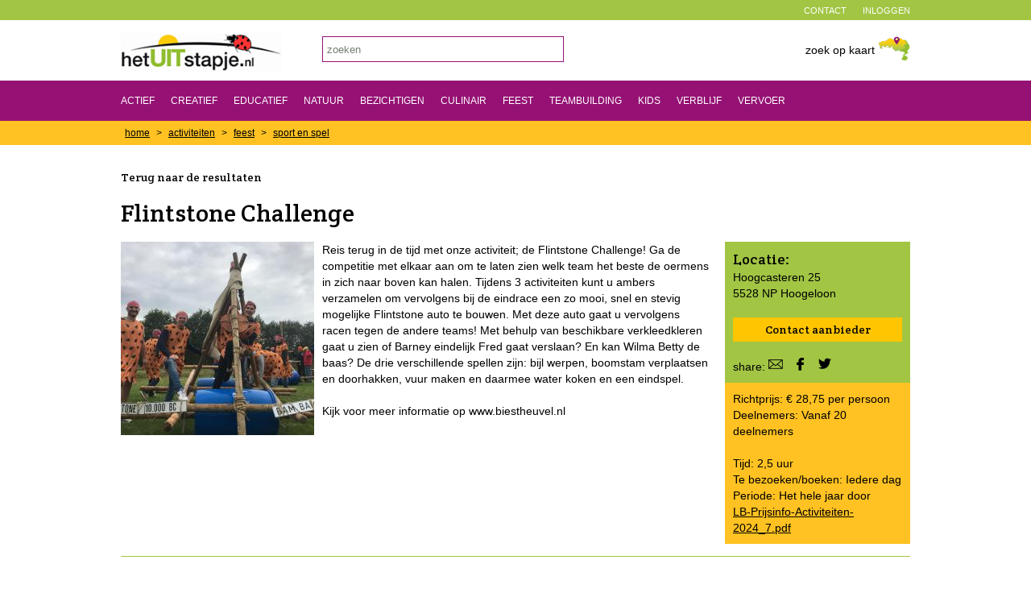

--- FILE ---
content_type: text/html; charset=UTF-8
request_url: https://www.het-uitstapje.nl/activiteit/199/flintstone-challenge-landgoed-de-biestheuvel.html
body_size: 52404
content:
<!DOCTYPE HTML>
<html>
<head>
<meta http-equiv="Content-Type" content="text/html; charset=iso-8859-1" />
<!-- Start cookieyes banner --> <script id="cookieyes" type="text/javascript" src="https://cdn-cookieyes.com/client_data/aaaf2cd857d95439b7b29a5c/script.js"></script> <!-- End cookieyes banner -->
<!-- Google tag (gtag.js) --> 
<script async src="https://www.googletagmanager.com/gtag/js?id=G-DTXWKS4GLD"></script> <script> window.dataLayer = window.dataLayer || []; function gtag(){dataLayer.push(arguments);} gtag('js', new Date()); gtag('config', 'G-DTXWKS4GLD'); </script>
<title>Flintstone Challenge - Landgoed de Biestheuvel - Het-UITstapje.nl</title>
<meta name="description" content="Reis terug in de tijd met onze activiteit; de Flintstone Challenge! Ga de competitie met elkaar aan om te laten zien welk team het beste de oermens in zich naar boven kan halen. Tijdens 3 activiteiten" />
<meta property="og:type" content="Reis terug in de tijd met onze activiteit; de Flintstone Challenge! Ga de competitie met elkaar aan om te laten zien welk team het beste de oermens in zich naar boven kan halen. Tijdens 3 activiteiten" />
<meta name="twitter:title" content="Reis terug in de tijd met onze activiteit; de Flintstone Challenge! Ga de competitie met elkaar aan om te laten zien welk team het beste de oermens in zich naar boven kan halen. Tijdens 3 activiteiten"/>
<meta name="keywords" content="Flintstone Challenge" />
<meta name="robots" content="index, follow" />
<link href="/css/main.css?v=5" rel="stylesheet" type="text/css">
<link href="/css/responsive.css" rel="stylesheet" type="text/css">
<meta name="google-site-verification" content="0NqU50Ue0ecQELlSi6j2WpDxB-XItISKO62zOCakdOg" />
<link href='https://fonts.googleapis.com/css?family=Crete+Round' rel='stylesheet' type='text/css'>
<!--[if IE 8]><link rel="stylesheet" href="/css/ie8.css" type="text/css"><![endif]-->
<!--[if IE]><link href="/favicon.ico" rel="icon"><![endif]-->
<link rel="icon" href="/favicon.ico">
<style type="text/css">
.indexbanner {
	background-image: url(/images/index/het-uitstapje/Kampina_Boxtel_Huisvennenroute_-_Jozef_Fotografie_7.jpg);
}
</style>
<meta name="viewport" content="width=device-width, initial-scale=1.0, maximum-scale=1.0" >
<link href="https://www.het-uitstapje.nl/css/overlay.css" rel="stylesheet" type="text/css">
<link href="//code.jquery.com/ui/1.10.0/themes/base/jquery-ui.css" rel="stylesheet" type="text/css">
<script src="//ajax.googleapis.com/ajax/libs/jquery/1.7.2/jquery.min.js" type="text/javascript"></script>
<script src="https://www.het-uitstapje.nl/js/jquery.overlay.js" type="text/javascript"></script>
<script src="//code.jquery.com/ui/1.10.0/jquery-ui.js" type="text/javascript"></script>

<meta name="language" content="nl" />
          <script type="text/javascript" src="https://www.het-uitstapje.nl/js/formvalidation.js"></script>
<script src="https://www.het-uitstapje.nl/js/code.js" type="text/javascript"></script>
<script type='text/javascript' src='https://www.het-uitstapje.nl/includes/scripts.js'></script>
</head>
<body>
	<header>
		<div class="fwbox medium">
					  <div class="service">
<ul>
			  <li><a href="https://www.het-uitstapje.nl/inloggen.html">inloggen</a></li>
              <li><a href="https://www.het-uitstapje.nl/contact.html">contact</a></li>
            </ul>
        </div>
        </div>
		<div class="fwbox white">
            			<div class="contentcontainer"> 
                <div class="mobmenuicon" id="mobmenuicon"><img src="/images/mobmenuicon.png" width="26" height="26" alt=""/></div>
                <div class="logo"><a href="/"><img src="/images/hetUITstapje-logo-top-ladybird.png" width="200" height="48" alt=""/></a> </div>
              
              <div class="map"><a href="/activiteiten-op-kaart.html"><span class="regiotxt">zoek op kaart</span></a> <a href="/activiteiten-op-kaart.html"><img src="/images/mapthumb-Brabant-Limburg.png" width="40" height="32" alt="Zoek op kaart"/></a></div> 
              <div class="search">
				<form action="https://www.het-uitstapje.nl/"><input type="text" name="search" value="zoeken" onfocus="if(this.value=='zoeken')this.value='';" onblur="if(this.value=='')this.value='zoeken';"></form>
                </div>
            </div>		
		        </div>
		      <div class="fwbox dark" id="topmenu">
            <nav>
                <ul>
                    <li><a href="https://www.het-uitstapje.nl/activiteiten/actief.html" alt="484 activiteiten">Actief</a></li>                    <li><a href="https://www.het-uitstapje.nl/activiteiten/creatief.html" alt="425 activiteiten">Creatief</a></li>                    <li><a href="https://www.het-uitstapje.nl/activiteiten/educatief.html" alt="937 activiteiten">Educatief</a></li>                    <li><a href="https://www.het-uitstapje.nl/activiteiten/natuur.html" alt="526 activiteiten">Natuur</a></li>                    <li><a href="https://www.het-uitstapje.nl/activiteiten/bezichtigen.html" alt="992 activiteiten">Bezichtigen</a></li>                    <li><a href="https://www.het-uitstapje.nl/activiteiten/culinair.html" alt="476 activiteiten">Culinair</a></li>                    <li><a href="https://www.het-uitstapje.nl/activiteiten/feest.html" alt="560 activiteiten">Feest</a></li>                    <li><a href="https://www.het-uitstapje.nl/activiteiten/teambuilding.html" alt="418 activiteiten">Teambuilding</a></li>                    <li><a href="https://www.het-uitstapje.nl/activiteiten/kinderen.html" alt="354 activiteiten">Kids</a></li>                    <li><a href="https://www.het-uitstapje.nl/activiteiten/verblijf.html" alt="339 activiteiten">Verblijf</a></li>                    <li><a href="https://www.het-uitstapje.nl/activiteiten/vervoer.html" alt="105 activiteiten">Vervoer</a></li>                </ul>
          </nav>
          </div>
	</header>
        <div class="fwbox light">	  <section class="breadcrumb"><a href="https://www.het-uitstapje.nl/">home</a> &gt; <a href="https://www.het-uitstapje.nl/activiteiten.html">activiteiten</a> &gt; <a href="https://www.het-uitstapje.nl/activiteiten/feest.html">feest</a> &gt; <a href="https://www.het-uitstapje.nl/activiteiten/feest/sportenspel-feest.html">sport en spel</a><br /></section>	  <!--end breadcrumb -->    </div><div class="fwbox white">
    	<div class="contentcontainer">
         <section class="detailtop"> 
            
         <article class="detailinfo">
            <div class="detailback"><a href="JavaScript:history.back()">Terug naar de resultaten</a></div>
			<h1 class="detailtitle">Flintstone Challenge</h1>
            <div class="detailimagecontainer">
				<div class="detailimage"><img src="https://www.het-uitstapje.nl/content/landgoed-de-biestheuvel/file5.jpeg" width="" height="" name="imgGroot" alt="Landgoed de Biestheuvel Flintstone Challenge"/></div>

            </div>
            <div class="detailintro">
				Reis terug in de tijd met onze activiteit; de Flintstone Challenge! Ga de competitie met elkaar aan om te laten zien welk team het beste de oermens in zich naar boven kan halen. Tijdens 3 activiteiten kunt u ambers verzamelen om vervolgens bij de eindrace een zo mooi, snel en stevig mogelijke Flintstone auto te bouwen. Met deze auto gaat u vervolgens racen tegen de andere teams! Met behulp van beschikbare verkleedkleren gaat u zien of Barney eindelijk Fred gaat verslaan? En kan Wilma Betty de baas? De drie verschillende spellen zijn: bijl werpen, boomstam verplaatsen en doorhakken, vuur maken en daarmee water koken en een eindspel.<br />
<br />
Kijk voor meer informatie op www.biestheuvel.nl
            </div>
            </article>
		<div class="contactinfo medium padding">
		<script type="text/javascript">
			var baseurl = 'https://www.het-uitstapje.nl';
			var urlreactieform= baseurl + '/reactie-formulier.php?actid=199';
			var urlmailactform= baseurl + '/mailvriend-formulier.php?actid=199';
			var id = 1;
		</script>
		       
                <h4>Locatie:</h4>
                <p>Hoogcasteren 25<br> 5528 NP Hoogeloon<br />
</p>
                <p>&nbsp;</p>
                <p><a class="resaanvraagbut" href="https://www.het-uitstapje.nl/index.php?page=contact_aanbieder&id=199&to=info@biestheuvel.nl&act=Flintstone+Challenge&org=Landgoed+de+Biestheuvel&orgid=1029">Contact aanbieder</a></p>
                <p>&nbsp;</p>
                <p>share: <a class="shareactiviteit_link" href="#"><img src="/images/share-mail.png" width="19" height="16" alt="Tip een vriend"/></a>
				<a href="https://www.facebook.com/sharer/sharer.php?u=https://www.het-uitstapje.nl/activiteit/199/flintstone-challenge-landgoed-de-biestheuvel.html" 
				onclick="MM_openBrWindow('https://www.facebook.com/sharer/sharer.php?u=https://www.het-uitstapje.nl/activiteit/199/flintstone-challenge-landgoed-de-biestheuvel.html','Facebook share','scrollbars=yes,width=400,height=500'); return false;"
				target="_blank"><img src="/images/share-facebook.png" width="23" height="16" alt=""/></a>
				<a href="https://twitter.com/intent/tweet?source=tweetbutton&text=Dit+uitstapje+vond+ik+op+Het-UITstapje.nl:+%22Naam+van+het+uitje%22+%23uitje&url=https%3A%2F%2Fwww.het-uitstapje.nl%2Factiviteit%2F199%2Fflintstone-challenge-landgoed-de-biestheuvel.html" onclick="MM_openBrWindow('https://twitter.com/intent/tweet?source=tweetbutton&text=Dit+uitstapje+vond+ik+op+Het-UITstapje.nl:+%22Naam+van+het+uitje%22+%23uitje&url=https%3A%2F%2Fwww.het-uitstapje.nl%2Factiviteit%2F199%2Fflintstone-challenge-landgoed-de-biestheuvel.html','Twitter','scrollbars=yes,width=400,height=500'); return false;" target="_blank"><img src="/images/share-twitter.png" width="28" height="16" alt=""/></a></p>
            </div><div class="detailspecs light padding">Richtprijs:  € 28,75 per persoon<br />
Deelnemers: Vanaf 20 deelnemers<br /><br />
Tijd: 2,5 uur<br />
Te bezoeken/boeken: Iedere dag<br />
Periode: Het hele jaar door<br />
<a href="https://www.het-uitstapje.nl/content/landgoed-de-biestheuvel/LB-Prijsinfo-Activiteiten-2024_7.pdf" target="_blank">LB-Prijsinfo-Activiteiten-2024_7.pdf</a><br />
</div>
</section>
          <section class="detailpage">
         <article class="detaillocation">		 
               <h3>Locatie <a href="https://www.het-uitstapje.nl/organisatie/1029/landgoed-de-biestheuvel.html">Landgoed de Biestheuvel</a>:</h3>Hoogcasteren 25<br> 5528 NP Hoogeloon<br />

			   <iframe src="https://maps.google.nl/maps?output=embed&z=14&iwd=1&iwloc=&q=Hoogcasteren+25+5528 NP+Hoogeloon" width="730" height="350" frameborder="0" style="border:0;"></iframe>
 <a href="https://www.het-uitstapje.nl/activiteiten-op-kaart.html?center=Landgoed+de+Biestheuvel&lat=51.404919&lng=5.302552&wat=act">Wat is er te doen in de buurt van Landgoed de Biestheuvel</a><br>
   
            </article>
            
              <article class="detailorganisation">
                	<h3><a href="https://www.het-uitstapje.nl/organisatie/1029/landgoed-de-biestheuvel.html">Over Landgoed de Biestheuvel</a>: </h3>
			<div class="detailorgleft">
			  <p><a href="https://www.het-uitstapje.nl/organisatie/1029/landgoed-de-biestheuvel.html"><img src="https://www.het-uitstapje.nl/content/landgoed-de-biestheuvel/Landgoed-de-Biestheuvel-entree.jpg" width="" height="" alt="Landgoed de Biestheuvel" border="0" /></a></p>
			  <p>&nbsp;</p>
			  <p>Landgoed de Biestheuvel<br>
				Hoogcasteren 25 <br />
 5528 NP Hoogeloon<br />Telefoon: <a href="tel:0497591257">0497-591257</a><br />
<a href="http://www.biestheuvel.nl" target=_new>www.biestheuvel.nl</a><br />
<a href="mailto:info@biestheuvel.nl&CC=info@het-uitstapje.nl">info@biestheuvel.nl</a><br />

			  </p>
			</div>
			<div class="detailorgright">
			  <p>Gelegen onder de rook van Tilburg en Eindhoven ligt Landgoed de Biestheuvel in de groene Brabantse Kempen. Een landgoed met maar liefst 9 verschillende rolstoeltoegankelijke groepsaccommodaties, 5 feest- en vergaderzalen en 30+ outdoor activiteiten.</p>
			  <p>&nbsp;</p>
			  <p><a href="https://www.het-uitstapje.nl/organisatie/1029/landgoed-de-biestheuvel.html">Lees meer &gt;</a></p>
			</div>
              </article>
              <article class="also">
              <h3>Overige activiteiteiten van Landgoed de Biestheuvel:</h3>
              <div class="item3colcontainer">
                <div class="uitje light">
	 <div class="uitjeimage"><a href="https://www.het-uitstapje.nl/activiteit/220/amerikaanse-schoolbus-landgoed-de-biestheuvel.html"><img src="https://www.het-uitstapje.nl/content/landgoed-de-biestheuvel/Schoolbus-2.jpg" width="" height="" alt="Op zoek naar een originele manier om met uw gezelschap te reizen?" title="Op zoek naar een originele manier om met uw gezelschap te reizen?"/></a></div>
	 <div class="uitjeinfo">
	 
	 <div class="iconcontainer"><span class="uitjeicon vervoer"></span></div> 
	 <div class="uitjetitle"><a href="https://www.het-uitstapje.nl/activiteit/220/amerikaanse-schoolbus-landgoed-de-biestheuvel.html">Amerikaanse schoolbus</a></div> 
	 <div class="uitjeorganisation">Landgoed de Biestheuvel</div> 
	 <div class="uitjelocation"></div>
	 </div>
   </div><div class="uitje light">
	 <div class="uitjeimage"><a href="https://www.het-uitstapje.nl/activiteit/203/archery-tag-landgoed-de-biestheuvel.html"><img src="https://www.het-uitstapje.nl/content/landgoed-de-biestheuvel/archery-tag.jpg" width="" height="" alt="" title=""/></a></div>
	 <div class="uitjeinfo">
	 
	 <div class="iconcontainer"><span class="uitjeicon actief"></span><span class="uitjeicon feest"></span></div> 
	 <div class="uitjetitle"><a href="https://www.het-uitstapje.nl/activiteit/203/archery-tag-landgoed-de-biestheuvel.html">Archery tag</a></div> 
	 <div class="uitjeorganisation">Landgoed de Biestheuvel</div> 
	 <div class="uitjelocation"></div>
	 </div>
   </div><div class="uitje light">
	 <div class="uitjeimage"><a href="https://www.het-uitstapje.nl/activiteit/179/bonbons-maken-landgoed-de-biestheuvel.html"><img src="https://www.het-uitstapje.nl/content/landgoed-de-biestheuvel/bonbons-maken-733x346.jpg" width="" height="" alt="" title=""/></a></div>
	 <div class="uitjeinfo">
	 
	 <div class="iconcontainer"><span class="uitjeicon actief"></span><span class="uitjeicon natuur"></span><span class="uitjeicon feest"></span></div> 
	 <div class="uitjetitle"><a href="https://www.het-uitstapje.nl/activiteit/179/bonbons-maken-landgoed-de-biestheuvel.html">Bonbons maken</a></div> 
	 <div class="uitjeorganisation">Landgoed de Biestheuvel</div> 
	 <div class="uitjelocation"></div>
	 </div>
   </div><div class="uitje light">
	 <div class="uitjeimage"><a href="https://www.het-uitstapje.nl/activiteit/218/brewing-adventure-landgoed-de-biestheuvel.html"><img src="https://www.het-uitstapje.nl/content/landgoed-de-biestheuvel/Brewing-Adventure-origineel-70-of-209-733x346.jpg" width="" height="" alt="Beleef met elkaar een buitengewoon inspirerende teamactiviteit en laat u zich verwonderen door de unieke wereld van het paard" title="Beleef met elkaar een buitengewoon inspirerende teamactiviteit en laat u zich verwonderen door de unieke wereld van het paard"/></a></div>
	 <div class="uitjeinfo">
	 
	 <div class="iconcontainer"><span class="uitjeicon creatief"></span><span class="uitjeicon teambuilding"></span></div> 
	 <div class="uitjetitle"><a href="https://www.het-uitstapje.nl/activiteit/218/brewing-adventure-landgoed-de-biestheuvel.html">Brewing Adventure</a></div> 
	 <div class="uitjeorganisation">Landgoed de Biestheuvel</div> 
	 <div class="uitjelocation"></div>
	 </div>
   </div><div class="uitje light">
	 <div class="uitjeimage"><a href="https://www.het-uitstapje.nl/activiteit/1229/bumperbal-landgoed-de-biestheuvel.html"><img src="https://www.het-uitstapje.nl/content/landgoed-de-biestheuvel/Bumperbal.jpg" width="" height="" alt="Ga uit je dak met deze activiteit, de bumperballen!" title="Ga uit je dak met deze activiteit, de bumperballen!"/></a></div>
	 <div class="uitjeinfo">
	 
	 <div class="iconcontainer"><span class="uitjeicon actief"></span><span class="uitjeicon feest"></span><span class="uitjeicon teambuilding"></span></div> 
	 <div class="uitjetitle"><a href="https://www.het-uitstapje.nl/activiteit/1229/bumperbal-landgoed-de-biestheuvel.html">Bumperbal</a></div> 
	 <div class="uitjeorganisation">Landgoed de Biestheuvel</div> 
	 <div class="uitjelocation"></div>
	 </div>
   </div><div class="uitje light">
	 <div class="uitjeimage"><a href="https://www.het-uitstapje.nl/activiteit/1226/communicatie-challenge-landgoed-de-biestheuvel.html"><img src="https://www.het-uitstapje.nl/content/landgoed-de-biestheuvel/Communicatie-Challenge-foto_1.jpg" width="" height="" alt="Een ideale samenwerkingsopdracht in het doolhof! " title="Een ideale samenwerkingsopdracht in het doolhof! "/></a></div>
	 <div class="uitjeinfo">
	 
	 <div class="iconcontainer"><span class="uitjeicon actief"></span><span class="uitjeicon feest"></span><span class="uitjeicon teambuilding"></span></div> 
	 <div class="uitjetitle"><a href="https://www.het-uitstapje.nl/activiteit/1226/communicatie-challenge-landgoed-de-biestheuvel.html">Communicatie Challenge </a></div> 
	 <div class="uitjeorganisation">Landgoed de Biestheuvel</div> 
	 <div class="uitjelocation"></div>
	 </div>
   </div><div class="uitje light">
	 <div class="uitjeimage"><a href="https://www.het-uitstapje.nl/activiteit/178/cooking-adventure-landgoed-de-biestheuvel.html"><img src="https://www.het-uitstapje.nl/content/landgoed-de-biestheuvel/Cooking-Adventure.jpg" width="" height="" alt="Samen koken op een knisperend kampvuur, stoofpotten bereiden met de Dutch oven, vlees roosteren aan de grillpin." title="Samen koken op een knisperend kampvuur, stoofpotten bereiden met de Dutch oven, vlees roosteren aan de grillpin."/></a></div>
	 <div class="uitjeinfo">
	 
	 <div class="iconcontainer"><span class="uitjeicon culinair"></span><span class="uitjeicon teambuilding"></span></div> 
	 <div class="uitjetitle"><a href="https://www.het-uitstapje.nl/activiteit/178/cooking-adventure-landgoed-de-biestheuvel.html">Cooking adventure</a></div> 
	 <div class="uitjeorganisation">Landgoed de Biestheuvel</div> 
	 <div class="uitjelocation"></div>
	 </div>
   </div><div class="uitje light">
	 <div class="uitjeimage"><a href="https://www.het-uitstapje.nl/activiteit/192/discgolf-landgoed-de-biestheuvel.html"><img src="https://www.het-uitstapje.nl/content/landgoed-de-biestheuvel/De-Biestheuvel-Activiteiten-Groot-7.jpg" width="" height="" alt="Een hippe rage op het gebied van outdoor sport." title="Een hippe rage op het gebied van outdoor sport."/></a></div>
	 <div class="uitjeinfo">
	 
	 <div class="iconcontainer"><span class="uitjeicon actief"></span><span class="uitjeicon feest"></span></div> 
	 <div class="uitjetitle"><a href="https://www.het-uitstapje.nl/activiteit/192/discgolf-landgoed-de-biestheuvel.html">Discgolf</a></div> 
	 <div class="uitjeorganisation">Landgoed de Biestheuvel</div> 
	 <div class="uitjelocation"></div>
	 </div>
   </div><div class="uitje light">
	 <div class="uitjeimage"><a href="https://www.het-uitstapje.nl/activiteit/1228/escape-house-landgoed-de-biestheuvel.html"><img src="https://www.het-uitstapje.nl/content/landgoed-de-biestheuvel/SAM-1897.jpg" width="" height="" alt="Ontrafel het mysterie van de jachtopziener van Landgoed de Biestheuvel" title="Ontrafel het mysterie van de jachtopziener van Landgoed de Biestheuvel"/></a></div>
	 <div class="uitjeinfo">
	 
	 <div class="iconcontainer"><span class="uitjeicon actief"></span><span class="uitjeicon feest"></span></div> 
	 <div class="uitjetitle"><a href="https://www.het-uitstapje.nl/activiteit/1228/escape-house-landgoed-de-biestheuvel.html">Escape House</a></div> 
	 <div class="uitjeorganisation">Landgoed de Biestheuvel</div> 
	 <div class="uitjelocation"></div>
	 </div>
   </div><div class="uitje light">
	 <div class="uitjeimage"><a href="https://www.het-uitstapje.nl/activiteit/204/expeditie-jones-landgoed-de-biestheuvel.html"><img src="https://www.het-uitstapje.nl/content/landgoed-de-biestheuvel/7792-733x346-246x179.jpeg" width="" height="" alt="In meerdere groepen gaat u de strijd aan met elkaar voor de titel opperbevelhebber." title="In meerdere groepen gaat u de strijd aan met elkaar voor de titel opperbevelhebber."/></a></div>
	 <div class="uitjeinfo">
	 
	 <div class="iconcontainer"><span class="uitjeicon feest"></span></div> 
	 <div class="uitjetitle"><a href="https://www.het-uitstapje.nl/activiteit/204/expeditie-jones-landgoed-de-biestheuvel.html">Expeditie Jones</a></div> 
	 <div class="uitjeorganisation">Landgoed de Biestheuvel</div> 
	 <div class="uitjelocation"></div>
	 </div>
   </div><div class="uitje light">
	 <div class="uitjeimage"><a href="https://www.het-uitstapje.nl/activiteit/195/gps-tocht-landgoed-de-biestheuvel.html"><img src="https://www.het-uitstapje.nl/content/landgoed-de-biestheuvel/De-Biestheuvel-Activiteiten-Groot-9.jpg" width="" height="" alt="Met behulp van het GPS systeem zal het een spannende zoektocht worden" title="Met behulp van het GPS systeem zal het een spannende zoektocht worden"/></a></div>
	 <div class="uitjeinfo">
	 
	 <div class="iconcontainer"><span class="uitjeicon actief"></span><span class="uitjeicon natuur"></span><span class="uitjeicon bezichtigen"></span></div> 
	 <div class="uitjetitle"><a href="https://www.het-uitstapje.nl/activiteit/195/gps-tocht-landgoed-de-biestheuvel.html">GPS Tocht</a></div> 
	 <div class="uitjeorganisation">Landgoed de Biestheuvel</div> 
	 <div class="uitjelocation"></div>
	 </div>
   </div><div class="uitje light">
	 <div class="uitjeimage"><a href="https://www.het-uitstapje.nl/activiteit/200/highland-games-landgoed-de-biestheuvel.html"><img src="https://www.het-uitstapje.nl/content/landgoed-de-biestheuvel/SAM-2249.jpg" width="" height="" alt="Als echte Braveheards gaan jullie als heldhaftige strijders tegen elkaar op." title="Als echte Braveheards gaan jullie als heldhaftige strijders tegen elkaar op."/></a></div>
	 <div class="uitjeinfo">
	 
	 <div class="iconcontainer"><span class="uitjeicon actief"></span><span class="uitjeicon feest"></span></div> 
	 <div class="uitjetitle"><a href="https://www.het-uitstapje.nl/activiteit/200/highland-games-landgoed-de-biestheuvel.html">Highland games</a></div> 
	 <div class="uitjeorganisation">Landgoed de Biestheuvel</div> 
	 <div class="uitjelocation"></div>
	 </div>
   </div><div class="uitje light">
	 <div class="uitjeimage"><a href="https://www.het-uitstapje.nl/activiteit/1224/huifwagen-met-tractor-landgoed-de-biestheuvel.html"><img src="https://www.het-uitstapje.nl/content/landgoed-de-biestheuvel/huikar.jpeg" width="" height="" alt="" title=""/></a></div>
	 <div class="uitjeinfo">
	 
	 <div class="iconcontainer"><span class="uitjeicon actief"></span><span class="uitjeicon feest"></span><span class="uitjeicon teambuilding"></span><span class="uitjeicon kinderen"></span></div> 
	 <div class="uitjetitle"><a href="https://www.het-uitstapje.nl/activiteit/1224/huifwagen-met-tractor-landgoed-de-biestheuvel.html">Huifwagen met tractor</a></div> 
	 <div class="uitjeorganisation">Landgoed de Biestheuvel</div> 
	 <div class="uitjelocation"></div>
	 </div>
   </div><div class="uitje light">
	 <div class="uitjeimage"><a href="https://www.het-uitstapje.nl/activiteit/216/kickbike-fat-max-landgoed-de-biestheuvel.html"><img src="https://www.het-uitstapje.nl/content/landgoed-de-biestheuvel/kickbiike.jpg" width="" height="" alt="" title=""/></a></div>
	 <div class="uitjeinfo">
	 
	 <div class="iconcontainer"><span class="uitjeicon creatief"></span><span class="uitjeicon feest"></span><span class="uitjeicon teambuilding"></span></div> 
	 <div class="uitjetitle"><a href="https://www.het-uitstapje.nl/activiteit/216/kickbike-fat-max-landgoed-de-biestheuvel.html">Kickbike Fat Max </a></div> 
	 <div class="uitjeorganisation">Landgoed de Biestheuvel</div> 
	 <div class="uitjelocation"></div>
	 </div>
   </div><div class="uitje light">
	 <div class="uitjeimage"><a href="https://www.het-uitstapje.nl/activiteit/193/klompengolf-landgoed-de-biestheuvel.html"><img src="https://www.het-uitstapje.nl/content/landgoed-de-biestheuvel/Biestheuvel-2018-562A9931_1.JPG" width="" height="" alt="Heerlijk ontspannen, met z'n allen het weiland op." title="Heerlijk ontspannen, met z'n allen het weiland op."/></a></div>
	 <div class="uitjeinfo">
	 
	 <div class="iconcontainer"><span class="uitjeicon feest"></span><span class="uitjeicon teambuilding"></span></div> 
	 <div class="uitjetitle"><a href="https://www.het-uitstapje.nl/activiteit/193/klompengolf-landgoed-de-biestheuvel.html">Klompengolf</a></div> 
	 <div class="uitjeorganisation">Landgoed de Biestheuvel</div> 
	 <div class="uitjelocation"></div>
	 </div>
   </div><div class="uitje light">
	 <div class="uitjeimage"><a href="https://www.het-uitstapje.nl/activiteit/1220/kluisroof-landgoed-de-biestheuvel.html"><img src="https://www.het-uitstapje.nl/content/landgoed-de-biestheuvel/Kluisroof-10.jpeg" width="" height="" alt="Wees een echte boef bij deze activiteit" title="Wees een echte boef bij deze activiteit"/></a></div>
	 <div class="uitjeinfo">
	 
	 <div class="iconcontainer"><span class="uitjeicon actief"></span><span class="uitjeicon educatief"></span><span class="uitjeicon natuur"></span><span class="uitjeicon bezichtigen"></span></div> 
	 <div class="uitjetitle"><a href="https://www.het-uitstapje.nl/activiteit/1220/kluisroof-landgoed-de-biestheuvel.html">Kluisroof</a></div> 
	 <div class="uitjeorganisation">Landgoed de Biestheuvel</div> 
	 <div class="uitjelocation"></div>
	 </div>
   </div><div class="uitje light">
	 <div class="uitjeimage"><a href="https://www.het-uitstapje.nl/activiteit/998/krat-stapelen-landgoed-de-biestheuvel.html"><img src="https://www.het-uitstapje.nl/content/landgoed-de-biestheuvel/3g2cvjaU.jpeg" width="" height="" alt="Wie heeft de beste balans en genoeg lef, om zo hoog mogelijk op een stapel kratten te klimmen, die elk moment kan omvallen?" title="Wie heeft de beste balans en genoeg lef, om zo hoog mogelijk op een stapel kratten te klimmen, die elk moment kan omvallen?"/></a></div>
	 <div class="uitjeinfo">
	 
	 <div class="iconcontainer"><span class="uitjeicon actief"></span><span class="uitjeicon feest"></span></div> 
	 <div class="uitjetitle"><a href="https://www.het-uitstapje.nl/activiteit/998/krat-stapelen-landgoed-de-biestheuvel.html">Krat stapelen</a></div> 
	 <div class="uitjeorganisation">Landgoed de Biestheuvel</div> 
	 <div class="uitjelocation"></div>
	 </div>
   </div><div class="uitje light">
	 <div class="uitjeimage"><a href="https://www.het-uitstapje.nl/activiteit/176/luxe-groepsaccommodaties-landgoed-de-biestheuvel.html"><img src="https://www.het-uitstapje.nl/content/landgoed-de-biestheuvel/Landgoed-de-Biestheuvel-entree_1.jpg" width="" height="" alt="Beleef het ware buitenleven in het hart van de Brabantse Kempen op het unieke Landgoed de Biestheuvel!" title="Beleef het ware buitenleven in het hart van de Brabantse Kempen op het unieke Landgoed de Biestheuvel!"/></a></div>
	 <div class="uitjeinfo">
	 
	 <div class="iconcontainer"><span class="uitjeicon teambuilding"></span><span class="uitjeicon verblijf"></span></div> 
	 <div class="uitjetitle"><a href="https://www.het-uitstapje.nl/activiteit/176/luxe-groepsaccommodaties-landgoed-de-biestheuvel.html">Luxe groepsaccommodaties</a></div> 
	 <div class="uitjeorganisation">Landgoed de Biestheuvel</div> 
	 <div class="uitjelocation"></div>
	 </div>
   </div><div class="uitje light">
	 <div class="uitjeimage"><a href="https://www.het-uitstapje.nl/activiteit/2071/mini-video-games-landgoed-de-biestheuvel.html"><img src="https://www.het-uitstapje.nl/content/landgoed-de-biestheuvel/Mini-Video-Games-nieuwsbrief.jpg" width="" height="" alt="Gek op videospelletjes? Reserveer dan de Mini Video Games!" title="Gek op videospelletjes? Reserveer dan de Mini Video Games!"/></a></div>
	 <div class="uitjeinfo">
	 
	 <div class="iconcontainer"><span class="uitjeicon actief"></span><span class="uitjeicon natuur"></span><span class="uitjeicon feest"></span><span class="uitjeicon teambuilding"></span></div> 
	 <div class="uitjetitle"><a href="https://www.het-uitstapje.nl/activiteit/2071/mini-video-games-landgoed-de-biestheuvel.html">Mini Video Games</a></div> 
	 <div class="uitjeorganisation">Landgoed de Biestheuvel</div> 
	 <div class="uitjelocation"></div>
	 </div>
   </div><div class="uitje light">
	 <div class="uitjeimage"><a href="https://www.het-uitstapje.nl/activiteit/205/moordtocht-landgoed-de-biestheuvel.html"><img src="https://www.het-uitstapje.nl/content/landgoed-de-biestheuvel/Landgoed-de-Biestheuvel-entree_2.jpg" width="" height="" alt="Er is een misdaad gepleegd en het CSI team van de politie komt mensen te kort!" title="Er is een misdaad gepleegd en het CSI team van de politie komt mensen te kort!"/></a></div>
	 <div class="uitjeinfo">
	 
	 <div class="iconcontainer"><span class="uitjeicon actief"></span><span class="uitjeicon feest"></span></div> 
	 <div class="uitjetitle"><a href="https://www.het-uitstapje.nl/activiteit/205/moordtocht-landgoed-de-biestheuvel.html">Moordtocht</a></div> 
	 <div class="uitjeorganisation">Landgoed de Biestheuvel</div> 
	 <div class="uitjelocation">Bladel</div>
	 </div>
   </div><div class="uitje light">
	 <div class="uitjeimage"><a href="https://www.het-uitstapje.nl/activiteit/2074/mount-meru-landgoed-de-biestheuvel.html"><img src="https://www.het-uitstapje.nl/content/landgoed-de-biestheuvel/Landgoed-de-Biestheuvel-Low-Ropes_1.jpg" width="" height="" alt="Een compleet arrangement voor uw hoogte dag!" title="Een compleet arrangement voor uw hoogte dag!"/></a></div>
	 <div class="uitjeinfo">
	 
	 <div class="iconcontainer"><span class="uitjeicon actief"></span><span class="uitjeicon natuur"></span><span class="uitjeicon feest"></span><span class="uitjeicon teambuilding"></span></div> 
	 <div class="uitjetitle"><a href="https://www.het-uitstapje.nl/activiteit/2074/mount-meru-landgoed-de-biestheuvel.html">Mount Meru</a></div> 
	 <div class="uitjeorganisation">Landgoed de Biestheuvel</div> 
	 <div class="uitjelocation"></div>
	 </div>
   </div><div class="uitje light">
	 <div class="uitjeimage"><a href="https://www.het-uitstapje.nl/activiteit/1232/overig-landgoed-de-biestheuvel.html"><img src="https://www.het-uitstapje.nl/images/geenfoto.jpg" width="240" alt="" title=""/></a></div>
	 <div class="uitjeinfo">
	 
	 <div class="iconcontainer"><span class="uitjeicon creatief"></span><span class="uitjeicon feest"></span></div> 
	 <div class="uitjetitle"><a href="https://www.het-uitstapje.nl/activiteit/1232/overig-landgoed-de-biestheuvel.html">Overig</a></div> 
	 <div class="uitjeorganisation">Landgoed de Biestheuvel</div> 
	 <div class="uitjelocation"></div>
	 </div>
   </div><div class="uitje light">
	 <div class="uitjeimage"><a href="https://www.het-uitstapje.nl/activiteit/630/paintball-landgoed-de-biestheuvel.html"><img src="https://www.het-uitstapje.nl/content/landgoed-de-biestheuvel/groepsfoto-actief-2.jpg" width="" height="" alt="Paintball is een spel vol actie en verrassingen. Samenwerking, strategie en enthousiasme zijn de ingrediënten" title="Paintball is een spel vol actie en verrassingen. Samenwerking, strategie en enthousiasme zijn de ingrediënten"/></a></div>
	 <div class="uitjeinfo">
	 
	 <div class="iconcontainer"><span class="uitjeicon actief"></span><span class="uitjeicon feest"></span></div> 
	 <div class="uitjetitle"><a href="https://www.het-uitstapje.nl/activiteit/630/paintball-landgoed-de-biestheuvel.html">Paintball</a></div> 
	 <div class="uitjeorganisation">Landgoed de Biestheuvel</div> 
	 <div class="uitjelocation"></div>
	 </div>
   </div><div class="uitje light">
	 <div class="uitjeimage"><a href="https://www.het-uitstapje.nl/activiteit/191/reuzenspelen-landgoed-de-biestheuvel.html"><img src="https://www.het-uitstapje.nl/content/landgoed-de-biestheuvel/Reuzenpelen-Twister-6.jpeg" width="" height="" alt="Altijd al het gevoel gehad om iets "Groots"? aan te pakken. Dan is zijn de Reuzenspelen wellicht iets voor u!" title="Altijd al het gevoel gehad om iets "Groots"? aan te pakken. Dan is zijn de Reuzenspelen wellicht iets voor u!"/></a></div>
	 <div class="uitjeinfo">
	 
	 <div class="iconcontainer"><span class="uitjeicon actief"></span></div> 
	 <div class="uitjetitle"><a href="https://www.het-uitstapje.nl/activiteit/191/reuzenspelen-landgoed-de-biestheuvel.html">Reuzenspelen</a></div> 
	 <div class="uitjeorganisation">Landgoed de Biestheuvel</div> 
	 <div class="uitjelocation"></div>
	 </div>
   </div><div class="uitje light">
	 <div class="uitjeimage"><a href="https://www.het-uitstapje.nl/activiteit/202/schietarrangement-boogschieten-en-buksschieten-landgoed-de-biestheuvel.html"><img src="https://www.het-uitstapje.nl/content/landgoed-de-biestheuvel/Schieten.jpg" width="" height="" alt="Onder professionele begeleiding leren we u boog- en buksschieten." title="Onder professionele begeleiding leren we u boog- en buksschieten."/></a></div>
	 <div class="uitjeinfo">
	 
	 <div class="iconcontainer"><span class="uitjeicon actief"></span><span class="uitjeicon natuur"></span><span class="uitjeicon feest"></span></div> 
	 <div class="uitjetitle"><a href="https://www.het-uitstapje.nl/activiteit/202/schietarrangement-boogschieten-en-buksschieten-landgoed-de-biestheuvel.html">Schietarrangement Boogschieten en Buksschieten</a></div> 
	 <div class="uitjeorganisation">Landgoed de Biestheuvel</div> 
	 <div class="uitjelocation"></div>
	 </div>
   </div><div class="uitje light">
	 <div class="uitjeimage"><a href="https://www.het-uitstapje.nl/activiteit/2075/shooter-landgoed-de-biestheuvel.html"><img src="https://www.het-uitstapje.nl/content/landgoed-de-biestheuvel/6b11eee6-cf33-4d7d-9c40-de33398814cc.jpg" width="" height="" alt="Een compleet arrangement voor de schutters onder ons!" title="Een compleet arrangement voor de schutters onder ons!"/></a></div>
	 <div class="uitjeinfo">
	 
	 <div class="iconcontainer"><span class="uitjeicon actief"></span><span class="uitjeicon feest"></span><span class="uitjeicon teambuilding"></span><span class="uitjeicon kinderen"></span></div> 
	 <div class="uitjetitle"><a href="https://www.het-uitstapje.nl/activiteit/2075/shooter-landgoed-de-biestheuvel.html">Shooter</a></div> 
	 <div class="uitjeorganisation">Landgoed de Biestheuvel</div> 
	 <div class="uitjelocation"></div>
	 </div>
   </div><div class="uitje light">
	 <div class="uitjeimage"><a href="https://www.het-uitstapje.nl/activiteit/999/teamopdrachten-landgoed-de-biestheuvel.html"><img src="https://www.het-uitstapje.nl/content/landgoed-de-biestheuvel/Biestheuvel-2018-562A9443-teamopdrachten.JPG" width="" height="" alt="Een combi van verschillende opdrachten waarbij je zowel letterlijk als figuurlijk dichter tot elkaar komt." title="Een combi van verschillende opdrachten waarbij je zowel letterlijk als figuurlijk dichter tot elkaar komt."/></a></div>
	 <div class="uitjeinfo">
	 
	 <div class="iconcontainer"><span class="uitjeicon actief"></span><span class="uitjeicon feest"></span><span class="uitjeicon teambuilding"></span></div> 
	 <div class="uitjetitle"><a href="https://www.het-uitstapje.nl/activiteit/999/teamopdrachten-landgoed-de-biestheuvel.html">Teamopdrachten</a></div> 
	 <div class="uitjeorganisation">Landgoed de Biestheuvel</div> 
	 <div class="uitjelocation"></div>
	 </div>
   </div><div class="uitje light">
	 <div class="uitjeimage"><a href="https://www.het-uitstapje.nl/activiteit/2076/tour-de-boer-landgoed-de-biestheuvel.html"><img src="https://www.het-uitstapje.nl/content/landgoed-de-biestheuvel/WhatsApp-Image-2021-11-01-at-16-12-29-2.jpeg" width="" height="" alt="Deze activiteit zorgt voor competitie en hilariteit" title="Deze activiteit zorgt voor competitie en hilariteit"/></a></div>
	 <div class="uitjeinfo">
	 
	 <div class="iconcontainer"><span class="uitjeicon actief"></span><span class="uitjeicon educatief"></span><span class="uitjeicon natuur"></span><span class="uitjeicon feest"></span></div> 
	 <div class="uitjetitle"><a href="https://www.het-uitstapje.nl/activiteit/2076/tour-de-boer-landgoed-de-biestheuvel.html">Tour de Boer</a></div> 
	 <div class="uitjeorganisation">Landgoed de Biestheuvel</div> 
	 <div class="uitjelocation"></div>
	 </div>
   </div><div class="uitje light">
	 <div class="uitjeimage"><a href="https://www.het-uitstapje.nl/activiteit/210/touwbaan-survival-landgoed-de-biestheuvel.html"><img src="https://www.het-uitstapje.nl/content/landgoed-de-biestheuvel/Landgoed-de-Biestheuvel-Low-Ropes.jpg" width="" height="" alt="Test de behendigheid en kracht tijdens onze touwbaan survival." title="Test de behendigheid en kracht tijdens onze touwbaan survival."/></a></div>
	 <div class="uitjeinfo">
	 
	 <div class="iconcontainer"><span class="uitjeicon actief"></span><span class="uitjeicon natuur"></span></div> 
	 <div class="uitjetitle"><a href="https://www.het-uitstapje.nl/activiteit/210/touwbaan-survival-landgoed-de-biestheuvel.html">Touwbaan Survival</a></div> 
	 <div class="uitjeorganisation">Landgoed de Biestheuvel</div> 
	 <div class="uitjelocation"></div>
	 </div>
   </div><div class="uitje light">
	 <div class="uitjeimage"><a href="https://www.het-uitstapje.nl/activiteit/177/vergaderen-dineren-feesten-landgoed-de-biestheuvel.html"><img src="https://www.het-uitstapje.nl/content/landgoed-de-biestheuvel/BIESTHEUVEL-DEHERBERG-562A3483.JPG" width="" height="" alt="Landgoed De Biestheuvel maakt uw bruiloft, familiefeest, bedrijfsfeest of zakelijke bijeenkomst onvergetelijk." title="Landgoed De Biestheuvel maakt uw bruiloft, familiefeest, bedrijfsfeest of zakelijke bijeenkomst onvergetelijk."/></a></div>
	 <div class="uitjeinfo">
	 
	 <div class="iconcontainer"><span class="uitjeicon feest"></span><span class="uitjeicon teambuilding"></span></div> 
	 <div class="uitjetitle"><a href="https://www.het-uitstapje.nl/activiteit/177/vergaderen-dineren-feesten-landgoed-de-biestheuvel.html">Vergaderen, Dineren & Feesten</a></div> 
	 <div class="uitjeorganisation">Landgoed de Biestheuvel</div> 
	 <div class="uitjelocation"></div>
	 </div>
   </div><div class="uitje light">
	 <div class="uitjeimage"><a href="https://www.het-uitstapje.nl/activiteit/194/wandklimmen-landgoed-de-biestheuvel.html"><img src="https://www.het-uitstapje.nl/content/landgoed-de-biestheuvel/wandklimmen.jpg" width="" height="" alt="Bedwing de klimwanden van onze klimtorens!" title="Bedwing de klimwanden van onze klimtorens!"/></a></div>
	 <div class="uitjeinfo">
	 
	 <div class="iconcontainer"><span class="uitjeicon actief"></span><span class="uitjeicon feest"></span></div> 
	 <div class="uitjetitle"><a href="https://www.het-uitstapje.nl/activiteit/194/wandklimmen-landgoed-de-biestheuvel.html">Wandklimmen</a></div> 
	 <div class="uitjeorganisation">Landgoed de Biestheuvel</div> 
	 <div class="uitjelocation"></div>
	 </div>
   </div><div class="uitje light">
	 <div class="uitjeimage"><a href="https://www.het-uitstapje.nl/activiteit/212/workshop-bachata-landgoed-de-biestheuvel.html"><img src="https://www.het-uitstapje.nl/content/landgoed-de-biestheuvel/Salsa-dansen.jpg" width="" height="" alt="Lekker swingen tijdens de workshop Bachata." title="Lekker swingen tijdens de workshop Bachata."/></a></div>
	 <div class="uitjeinfo">
	 
	 <div class="iconcontainer"><span class="uitjeicon creatief"></span><span class="uitjeicon feest"></span><span class="uitjeicon teambuilding"></span></div> 
	 <div class="uitjetitle"><a href="https://www.het-uitstapje.nl/activiteit/212/workshop-bachata-landgoed-de-biestheuvel.html">Workshop Bachata</a></div> 
	 <div class="uitjeorganisation">Landgoed de Biestheuvel</div> 
	 <div class="uitjelocation"></div>
	 </div>
   </div><div class="uitje light">
	 <div class="uitjeimage"><a href="https://www.het-uitstapje.nl/activiteit/1233/workshop-elkaars-hoofd-boetseren-landgoed-de-biestheuvel.html"><img src="https://www.het-uitstapje.nl/content/landgoed-de-biestheuvel/Image14.jpg" width="" height="" alt="Een super leuke workshop waarbij veel gelachen gaat worden" title="Een super leuke workshop waarbij veel gelachen gaat worden"/></a></div>
	 <div class="uitjeinfo">
	 
	 <div class="iconcontainer"><span class="uitjeicon creatief"></span><span class="uitjeicon feest"></span><span class="uitjeicon teambuilding"></span></div> 
	 <div class="uitjetitle"><a href="https://www.het-uitstapje.nl/activiteit/1233/workshop-elkaars-hoofd-boetseren-landgoed-de-biestheuvel.html">Workshop elkaars hoofd boetseren</a></div> 
	 <div class="uitjeorganisation">Landgoed de Biestheuvel</div> 
	 <div class="uitjelocation"></div>
	 </div>
   </div><div class="uitje light">
	 <div class="uitjeimage"><a href="https://www.het-uitstapje.nl/activiteit/213/workshop-saturday-night-landgoed-de-biestheuvel.html"><img src="https://www.het-uitstapje.nl/content/landgoed-de-biestheuvel/Salsa-dansen-2.jpg" width="" height="" alt="Wie kent hem niet: de klassieker Saturday Night Fever." title="Wie kent hem niet: de klassieker Saturday Night Fever."/></a></div>
	 <div class="uitjeinfo">
	 
	 <div class="iconcontainer"><span class="uitjeicon creatief"></span><span class="uitjeicon feest"></span><span class="uitjeicon teambuilding"></span></div> 
	 <div class="uitjetitle"><a href="https://www.het-uitstapje.nl/activiteit/213/workshop-saturday-night-landgoed-de-biestheuvel.html">Workshop Saturday Night </a></div> 
	 <div class="uitjeorganisation">Landgoed de Biestheuvel</div> 
	 <div class="uitjelocation"></div>
	 </div>
   </div><div class="uitje light">
	 <div class="uitjeimage"><a href="https://www.het-uitstapje.nl/activiteit/2073/workshop-schapen-drijven-landgoed-de-biestheuvel.html"><img src="https://www.het-uitstapje.nl/content/landgoed-de-biestheuvel/Schapendrijven2.jpg" width="" height="" alt="Een hilarische workshop voor alle groepen!" title="Een hilarische workshop voor alle groepen!"/></a></div>
	 <div class="uitjeinfo">
	 
	 <div class="iconcontainer"><span class="uitjeicon actief"></span><span class="uitjeicon educatief"></span><span class="uitjeicon natuur"></span><span class="uitjeicon bezichtigen"></span></div> 
	 <div class="uitjetitle"><a href="https://www.het-uitstapje.nl/activiteit/2073/workshop-schapen-drijven-landgoed-de-biestheuvel.html">Workshop schapen drijven</a></div> 
	 <div class="uitjeorganisation">Landgoed de Biestheuvel</div> 
	 <div class="uitjelocation"></div>
	 </div>
   </div><div class="uitje light">
	 <div class="uitjeimage"><a href="https://www.het-uitstapje.nl/activiteit/2072/workshop-schilderen-landgoed-de-biestheuvel.html"><img src="https://www.het-uitstapje.nl/content/landgoed-de-biestheuvel/schilderij-kippen.jpg" width="" height="" alt="Laat alle creativiteit los met de workshop schilderen" title="Laat alle creativiteit los met de workshop schilderen"/></a></div>
	 <div class="uitjeinfo">
	 
	 <div class="iconcontainer"><span class="uitjeicon creatief"></span><span class="uitjeicon feest"></span><span class="uitjeicon teambuilding"></span><span class="uitjeicon kinderen"></span></div> 
	 <div class="uitjetitle"><a href="https://www.het-uitstapje.nl/activiteit/2072/workshop-schilderen-landgoed-de-biestheuvel.html">Workshop Schilderen</a></div> 
	 <div class="uitjeorganisation">Landgoed de Biestheuvel</div> 
	 <div class="uitjelocation"></div>
	 </div>
   </div>
              </div>
              </article>
         </section> 
         <!--end detailpage -->  <section class="detailright">
<div class="reacties">
   <h4>Reviews op Flintstone Challenge</h4><div class="nreacties"> </div>
				<p>&nbsp;</p>
				<p><strong>Er zijn nog geen beoordelingen. Voeg als eerste een <a class="plaatsreactie_link" href="#">review</a> toe voor 
				Flintstone Challenge.</strong>
				</p>
				</div> <div class="correcties"><a href="https://www.het-uitstapje.nl/index.php?page=correcties_doorgeven&actid=199">Correctie doorgeven</a><br>
		   </div>
         </section> 
		 <!--end navleft -->		 
        </div>
    </div>			   	</div>
</br><center><a href="https://partner.bol.com/click/click?p=1&amp;t=url&amp;s=1122304&amp;url=https%3A%2F%2Fwww.bol.com%2Fnl%2Fnl%2F&amp;f=BAN&amp;name=Bol%20Algemeen&amp;subid=" target="_blank"><img src="https://bannersimages.s-bol.com/Fallback-affiliate-banners-728x90.jpg" width="728" height="90" alt="Bol Algemeen"  /></a><img src="https://partner.bol.com/click/impression?p=1&amp;s=1122304&amp;t=url&amp;f=BAN&amp;name=Bol%20Algemeen&amp;subid=" width="1" height="1" alt="Bol Algemeen"/></br>
</br><h1>Heerlijk online en veilig shoppen bij Het-UITstapje.nl!</h1>
</br>Koop 'keiskôn spullekes' en interessante 'hebbedingeskes' (gadgets), streekproducten, boeken en muziek 
</br>vanuit Brabant en Limburg! Gewoon bij 'de winkel van ons allemaal'!
</br></br>
<a href="https://www.het-uitstapje.nl/spullekes.html" target="_blank"><img src="https://www.het-uitstapje.nl/images/spullekes/brabantse-spreukenkalender-2026.jpg" width="175" height="175"></a>
<a href="https://www.het-uitstapje.nl/spullekes.html" target="_blank"><img src="https://www.het-uitstapje.nl/images/spullekes/limburgse-pot.jpg" width="175" height="175"></a>
<a href="https://www.het-uitstapje.nl/spullekes.html" target="_blank"><img src="https://www.het-uitstapje.nl/images/spullekes/breuken-in-het-land-van-peel-en-maas.jpg" width="175" height="175"></a>
<a href="https://www.het-uitstapje.nl/spullekes.html" target="_blank"><img src="https://www.het-uitstapje.nl/images/spullekes/brabant-cap.jpg" width="175" height="175"></a>
<a href="https://www.het-uitstapje.nl/spullekes.html" target="_blank"><img src="https://www.het-uitstapje.nl/images/spullekes/klikkuh.jpg" width="175" height="175"></a>
</br></br>
<i>Het-UITstapje.nl is een affiliate partner van <b>bol.</b></i></br></br>
Copyright © Het-UITstapje.nl - Co-Media Management</br>Alle rechten voorbehouden</center>
</br>
</div>

<div class="fwbox light grass">
	<footer>
		<div class="footercol regios">
			<h4>Regio's</h4>
			<ul>
				 					<li><a href="https://www.het-uitstapje.nl/baronie-van-breda.html">Baronie van Breda</a></li>
 					<li><a href="https://www.het-uitstapje.nl/brabantse-wal.html">Brabantse Wal</a></li>
 					<li><a href="https://www.het-uitstapje.nl/de-biesbosch.html">De Biesbosch</a></li>
 					<li><a href="https://www.het-uitstapje.nl/de-groote-heide.html">De Groote Heide</a></li>
 					<li><a href="https://www.het-uitstapje.nl/de-kempen.html">De Kempen</a></li>
 					<li><a href="https://www.het-uitstapje.nl/de-maashorst.html">De Maashorst</a></li>
 					<li><a href="https://www.het-uitstapje.nl/de-meierij.html">De Meierij</a></li>
 					<li><a href="https://www.het-uitstapje.nl/de-peel.html">De Peel</a></li>
 					<li><a href="https://www.het-uitstapje.nl/hart-van-brabant.html">Hart van Brabant</a></li>
 					<li><a href="https://www.het-uitstapje.nl/het-land-van-cuijk.html">Het Land van Cuijk</a></li>
 					<li><a href="https://www.het-uitstapje.nl/land-van-heusden-en-altena.html">Land van Heusden en Altena</a></li>
 					<li><a href="https://www.het-uitstapje.nl/maastricht-heuvelland.html">Maastricht & Heuvelland</a></li>
 					<li><a href="https://www.het-uitstapje.nl/midden-limburg.html">Midden-Limburg</a></li>
 					<li><a href="https://www.het-uitstapje.nl/noord-limburg.html">Noord-Limburg</a></li>
 					<li><a href="https://www.het-uitstapje.nl/parkstad.html">Parkstad</a></li>
 					<li><a href="https://www.het-uitstapje.nl/rijk-van-dommel-en-aa.html">Rijk van Dommel en Aa</a></li>
 					<li><a href="https://www.het-uitstapje.nl/van-gogh-nationaal-park.html">Van Gogh Nationaal Park</a></li>
 					<li><a href="https://www.het-uitstapje.nl/westelijke-mijnstreek.html">Westelijke Mijnstreek</a></li>
			</ul>
		</div>
	  <div class="footercol handig">
		<h4>Algemene informatie</h4>
			<ul>
			  <li><a href="https://www.het-uitstapje.nl/spullekes.html">Keiskôn spullekes (gadgets)</a></li>
			  <li><a href="https://www.het-uitstapje.nl/over_het_uitstapje.html">Over Het-UITstapje.nl</a></li>
			  <li><a href="https://www.het-uitstapje.nl/ambassadeurs.html">Ambassadeurs</a></li>
			  <li><a href="https://www.het-uitstapje.nl/organisaties.html">Organisaties</a></li>
			  <li><a href="https://www.het-uitstapje.nl/activiteiten-koppelen.html">Activiteiten koppelen</a></li>
			  <li><a href="https://www.het-uitstapje.nl/aanmeldformulier.html">Aanmelden/Registreren</a></li>
			  <li><a href="https://www.het-uitstapje.nl/adverteren.html">Adverteren</a></li>
			  <li><a href="https://www.het-uitstapje.nl/disclaimer.html">Disclaimer</a></li>
			  <li><a href="https://www.het-uitstapje.nl/contact.html">Contact</a></li>
			</ul>
			<p>&nbsp;</p>
			<img src="/images/lieveheersbeestjehorizon.png" width="222">
			<p>&nbsp;</p>
			<p>
			<a href="https://www.facebook.com/uitstapje" target="_blank"><img src="/images/icoon_facebook.png" width="32" height="32" alt="Facebook"/></a> 
			<a href="https://www.linkedin.com/company/het-uitstapje-nl" target="_blank"><img src="/images/icoon_linkedin.png" width="32" height="32" alt="LinkedIN"/></a> 
			<a href="https://www.instagram.com/hetuitstapje.nl/" target="_blank"><img src="/images/icoon_instagram.png" width="32" height="32" alt="Instagram"/></a> 
			<a href="https://www.threads.net/@hetuitstapje.nl" target="_blank"><img src="/images/icoon_threads.png" width="32" height="32" alt="Threads"/></a>
			<a href="https://x.com/Het_UITstapje" target="_blank"><img src="/images/icoon_x.png" width="32" height="32" alt="X"/></a>
			</p>
		</div>
	  <div class="footercol nieuwsbrief">
			<h4><img src="/images/mailicon.png" width="21" height="17" alt=""/>  Blijf op de hoogte!</h4>
		<p>&nbsp;</p>
		<!-- Begin Mailchimp Signup Form -->
<link href="//cdn-images.mailchimp.com/embedcode/slim-10_7.css" rel="stylesheet" type="text/css">
<style type="text/css">
	#mc_embed_signup{background:#ffc222; clear:left; font:11px Helvetica,Arial,sans-serif; }
	/* Add your own Mailchimp form style overrides in your site stylesheet or in this style block.
	   We recommend moving this block and the preceding CSS link to the HEAD of your HTML file. */
</style>
<div id="mc_embed_signup">
<form action="https://het-uitstapje.us7.list-manage.com/subscribe/post?u=942be29c8d69b3702979cef68&amp;id=3c21602ec0" method="post" id="mc-embedded-subscribe-form" name="mc-embedded-subscribe-form" class="validate" target="_blank" novalidate>
    <div id="mc_embed_signup_scroll">
	<label for="mce-EMAIL">Inschrijven nieuwsbrief</br>voor bezoekers</label>
	<input type="email" value="" name="EMAIL" class="email" id="mce-EMAIL" placeholder="e-mailadres" required>
    <!-- real people should not fill this in and expect good things - do not remove this or risk form bot signups-->
    <div style="position: absolute; left: -5000px;" aria-hidden="true"><input type="text" name="b_942be29c8d69b3702979cef68_3c21602ec0" tabindex="-1" value=""></div>
    <div class="clear"><input type="submit" value="Verzenden" name="subscribe" id="mc-embedded-subscribe" class="button"></div>
    </div>
</form>
</div>

<!--End mc_embed_signup-->		
	  </div>
	  <div class="footercol aanmelden">
			<h4>Meld je <b>GRATIS</b> aan! <img src="/images/aanmeldicon.png" width="21" height="24" alt=""/></h4><br>
			<p>Zijn jullie een aanbieder van activiteiten en/of een accommodatie in Brabant of Limburg?<br><br>
			Een vermelding op Het-UITstapje.nl is <b>GRATIS</b> <u>zonder</u> verdere verplichtingen.<br><br>
			Stap in, vul het <b><a href="https://www.het-uitstapje.nl/aanmeldformulier.html">aanmeldformulier</a></b> in en lift mee op de bekendheid van Het-UITstapje.nl!<br><br>
			<b>Jullie <a href="https://www.het-uitstapje.nl/adverteren.html" target="_blank">advertentie</a></b> is ook welkom!</p>

	  </div>
	</footer>
</div>
<script>
 $(function(){
        var menuTop = $('#topmenu').offset().top;
          
        $(window).scroll(function(){
                if( $(window).scrollTop() > menuTop ) {
                        $('#topmenu').css({position: 'fixed', top: '0px'});
                } else {
                        $('#topmenu').css({position: 'static', top: '0px'});
                }
        });
$( "#regiodisplay" ).click(function() {
$( "#regioactvivities" ).toggle( "slow", function() {
// Animation complete.
});
});		
});
(function(){
	var flag = false;
	$('#mobmenuicon').on('click', function(){
		
		 if (!flag) {
			flag = true;
			setTimeout(function(){ flag = false; }, 100);
			$('#topmenu').toggle();
		  }
		
		  return false;
	});
	
  
})();
function MM_openBrWindow(theURL,winName,features) { //v2.0
  window.open(theURL,winName,features);
}
</script>
</body>
</html>

--- FILE ---
content_type: text/javascript
request_url: https://www.het-uitstapje.nl/js/jquery.overlay.js
body_size: 6250
content:
(function($) {
	/**
	 * $ is an alias to jQuery object
	 *
	 */
	$.fn.overlay = function(callersettings) {

		var settings = $.extend({
			// Configuration related to overlay
			opacity_color: 		'#000000',
			opacity:			0.5,		// 
			content:     'loading',
			contenturl:  '',
			boxwidth: 400,
			boxheight: 300,
			boxtop: 250,
			boxbackgroundcolor:  '#FFFFFF',
			boxopacity: 2.0,
			closeimage: '/images/close.gif',
			loadingimage: '/images/ajax-loader.gif',
			center:true,
			onloadhandler: function(){},
			onclosehandler: function(){}
		},callersettings || {});
			
		
		var wrapped_set = this;
		var ie6 = $.browser.msie && $.browser.version.substr(0,1) < 7;
		
		//timer to resize box when content was changed (lack of observer for changes in DOM in jquery)
		var resize_interval = 0;

	  function init() {
	  	var height = wrapped_set.outerHeight();
			var width = wrapped_set.outerWidth();
			
			
			//build html
			var closeimg = $("<img>").attr("src",settings.closeimage).attr("id","closeimg");
			var loadingimg = $("<img>").attr("src",settings.loadingimage);
		  wrapped_set.append('<div id=\'overlay\'></div>');
		  position();
			$("#overlay").css({'display':'none','background-color' : settings.opacity_color, 'opacity' : settings.opacity});
			
			if(settings.center)
				wrapped_set.append('<div id="box" align=\"center\"><div id="closeimg1" align="right"></div><div id="boxcontent"><p>'+ settings.content +'</p></div></div>');
		 else
				wrapped_set.append('<div id="box"><div id="closeimg1" align="right"></div><div id="boxcontent"><p>'+ settings.content +'</p></div></div>');
			$("#box").css({'opacity' : settings.boxopacity,'left' : Math.floor((width - settings.boxwidth) / 2),'top':settings.boxtop + $(window).scrollTop(), 'height' : settings.boxheight,'width' : settings.boxwidth});
			$("#closeimg1").append(closeimg);

			
			
			//attach event handlers
			$('#closeimg').bind('click',function() {hide();}).hover(function() {
					$(this).css('cursor','pointer');
					}, function() {

					$(this).css('cursor','auto');
			});

			$("#overlay").on('click',  function(){
					hide();
			});
			load();
	  }
	  
	  function show() {
	  	if (ie6)
	  		$(wrapped_set).find('embed, select, object').css({ 'visibility' : 'hidden' });

			$("#overlay").css("display", 'block');
			
			
			/*$(window).scroll(function() {
					position();
			});
			*/
			
			$(document).keydown(function(objEvent) {
				
				keycode = objEvent.keyCode;
				if(!(escapeKey = objEvent.DOM_VK_ESCAPE))
						escapeKey = 27;

				// Get the key in lower case form
				//key = String.fromCharCode(keycode).toLowerCase();
				// Verify the keys to close the ligthBox
				if ( keycode == escapeKey ) {
					hide();
				}
			});
			
			if(!resize_interval)
 			{
						resize_interval = setInterval(function() {
								position();
							},200);
			}
			
		}
		
		function hide() {
			
			if(resize_interval)
 			{
 					clearInterval(resize_interval);
 					resize_interval = 0;
 			}
 						
			settings.onclosehandler();
			$("#overlay").remove();
			$("#box").remove();
			
			
			
			if (ie6)
				$(wrapped_set).find('embed, select, object').css({ 'visibility' : 'visible' });
		
			$(window).unbind('resize').unbind('scroll');
			$(document).unbind('keydown');
		}
		
		function getleft() {
			
			var wrapped_elt = $(wrapped_set).get(0); 
			
			if(!ie6 && wrapped_elt.tagName.toLowerCase() == "body")
				return $(window).scrollLeft();
			else
				return 0;
		}
		
		function position() {
			
			var width = wrapped_set.outerWidth();
			//$("#box").css({'left' : Math.floor((width - settings.boxwidth) / 2),'top':settings.boxtop + $(window).scrollTop(), 'height' : $("#boxcontent").outerHeight() + $("#closeimg").outerHeight() + 20,'width' : settings.boxwidth});
			
			$("#box").css({'height' : $("#boxcontent").outerHeight() + $("#closeimg1").outerHeight() + 20,'width' : settings.boxwidth});
			
			var height = Math.max($(window).scrollTop() + settings.boxtop + $("#box").outerHeight(),wrapped_set.outerHeight());
			$("#overlay").css({'top' : 0,'left':getleft(), 'height' : height,'width' : width});
			
		}
		
		function position1() {
			
			var width = wrapped_set.outerWidth();
			//$("#box").css({'left' : Math.floor((width - settings.boxwidth) / 2),'top':settings.boxtop + $(window).scrollTop(), 'height' : $("#boxcontent").outerHeight() + $("#closeimg").outerHeight() + 20,'width' : settings.boxwidth});
			
			$("#box").css({'height' : $("#boxcontent").outerHeight() + $("#closeimg1").outerHeight() + 20,'width' : settings.boxwidth});
			
			var height = Math.max($(window).scrollTop() + settings.boxtop + $("#box").outerHeight(),wrapped_set.outerHeight());
			$("#overlay").css({'top' : 0,'left':getleft(), 'height' : height,'width' : width});
			
		}
		
		function load(){
			if(settings.contenturl)
			{
				var loadingimg = $("<img>").attr("src",settings.loadingimage);
				$("#boxcontent").append(loadingimg);
				
				var uniq = getuniqueparam();
				var gourl = settings.contenturl +'?'+ uniq;
				if(settings.contenturl.indexOf('?') > -1)
							gourl = settings.contenturl +'&'+ uniq;

				$.get(gourl,{},function(data) {
					 $("#boxcontent").empty().append(data);
					 position1(); 
					 
					 var submithandler = function(){
					 	  var uniq = getuniqueparam();
					 		var gourl = settings.contenturl +'?'+ uniq;
							if(settings.contenturl.indexOf('?') > -1)
								gourl = settings.contenturl +'&'+ uniq;

							$("body").addClass("wait");
					 		$('#overlayform').ajaxSubmit({url:gourl,success: function(response){
											$("#boxcontent").empty().append(response);
											position();
											$('#overlaysubmit').click(submithandler);
											$("body").removeClass("wait");
						}});
					 };
					 		
					 //set up submission of form
					 $('#overlaysubmit').click(submithandler);
					 
					 settings.onloadhandler();
					 }
				);
			}
		}
		
		function getuniqueparam(){
			var ranNum = Math.floor(Math.random()*100000000);
			return ranNum;
		}
		
		
	
		init();
		show();
	$.fn.overlayDestroy = function() {
			if(resize_interval)
 			{
 					clearInterval(resize_interval);
 					resize_interval = 0;
 			}
 						
			settings.onclosehandler();
			$("#overlay").remove();
			$("#box").remove();
			
			
			
			if (ie6)
				$(wrapped_set).find('embed, select, object').css({ 'visibility' : 'visible' });
		
			$(window).unbind('resize').unbind('scroll');
			$(document).unbind('keydown');
	};
			
	};	
	
		
})(jQuery); // Call and execute the function immediately passing the jQuery object

--- FILE ---
content_type: text/javascript
request_url: https://www.het-uitstapje.nl/includes/scripts.js
body_size: 633
content:
function popupMelding(url,naam,bGroot,hGroot)
{
	xGroot=(screen.availWidth-bGroot)/2
	yGroot=(screen.availHeight-hGroot)/2
	newwin = window.open(url,naam,"toolbar=no,directories=no,status=no,menubar=no,scrollbars=yes,resize=no,left="+xGroot+",top="+yGroot+",width="+bGroot+",height="+hGroot+"");
}
function popup(url,naam,bGroot,hGroot)
{
    xGroot=(screen.availWidth-bGroot)/2
    yGroot=(screen.availHeight-hGroot)/2
    newwin = window.open(url,naam,"toolbar=no,directories=no,status=no,menubar=no,scrollbars=yes,resize=no,left="+xGroot+",top="+yGroot+",width="+bGroot+",height="+hGroot+"");
}
function popupPrint(url,naam,bGroot,hGroot)
{
    xGroot=(screen.availWidth-bGroot)/2
    yGroot=(screen.availHeight-hGroot)/2
    newwin = window.open(url,naam,"toolbar=no,directories=no,status=no,menubar=yes,scrollbars=yes,left="+xGroot+",top="+yGroot+",width="+bGroot+",height="+hGroot+"");
}
function printWindow() {
bV = parseInt(navigator.appVersion);
if (bV >= 4) window.print();
}


--- FILE ---
content_type: text/javascript
request_url: https://www.het-uitstapje.nl/js/code.js
body_size: 1337
content:
function MM_jumpMenu(targ,selObj,restore){ 
  eval(targ+".location='"+selObj.options[selObj.selectedIndex].value+"'");
  if (restore) selObj.selectedIndex=0;
}

$(document).ready(
	function() {
		$('.plaatsreactie_link').click(function(e){
			e.preventDefault();
			var urlparams = window.location.pathname;
			$("body").overlay({scroll:false,onloadhandler:function(){	
				$("#overlayform1").submit(function () {
					$.ajax({
						type: "POST",
						url: "/reactie-opslaan.php",
						data: $('form#overlayform1').serialize(),
						success: function (msg) {
							$("#thanks").html(msg)
						},
						error: function () {
							alert("failure");
						}
					});
					return false;
				});			
			},boxtop:100,boxwidth:600,boxheight:400,contenturl: urlreactieform,closeimage: baseurl+'/images/close.gif',loadingimage: baseurl+'/images/ajax-loader.gif',boxbackgroundcolor:  '#FFFFFF'});
			return false;
			}
		);

		$('.shareactiviteit_link').click(function(e){
			e.preventDefault();
			var urlparams = window.location.pathname;
			$("body").overlay({scroll:false,onloadhandler:function(){	
				$("#overlayform1").submit(function () {
					$.ajax({
						type: "POST",
						url: "/mailvriend-versturen.php",
						data: $('form#overlayform1').serialize(),
						success: function (msg) {
							$("#thanks").html(msg)
						},
						error: function () {
							alert("failure");
						}
					});
					return false;
				});			
			},boxtop:100,boxwidth:600,boxheight:400,contenturl: urlmailactform,closeimage: baseurl+'/images/close.gif',loadingimage: baseurl+'/images/ajax-loader.gif',boxbackgroundcolor:  '#FFFFFF'});
			return false;
			}
		);
		
});